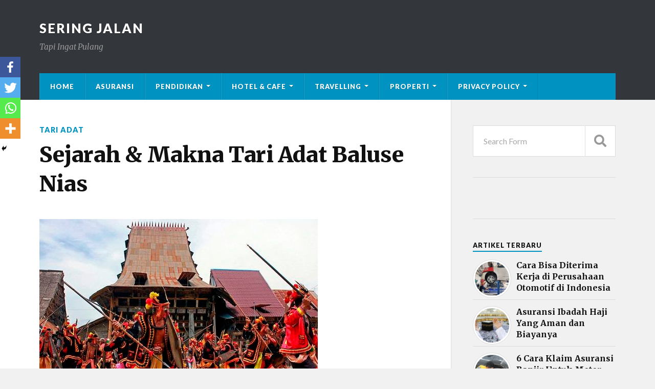

--- FILE ---
content_type: text/html; charset=UTF-8
request_url: https://seringjalan.com/makna-sejarah-tari-adat-baluse/
body_size: 19189
content:
<!DOCTYPE html>

<html class="no-js" lang="en-GB" prefix="og: http://ogp.me/ns#">

	<head profile="http://gmpg.org/xfn/11"><style>img.lazy{min-height:1px}</style><link rel="preload" href="https://seringjalan.com/wp-content/plugins/w3-total-cache/pub/js/lazyload.min.js" as="script">
		
		<meta http-equiv="Content-Type" content="text/html; charset=UTF-8" />
		<meta name="viewport" content="width=device-width, initial-scale=1.0" >
	<script async src="https://pagead2.googlesyndication.com/pagead/js/adsbygoogle.js?client=ca-pub-4646788197795970"
     crossorigin="anonymous"></script>	
     
     <meta name="google-adsense-account" content="ca-pub-4646788197795970">
     
		<!-- Global site tag (gtag.js) - Google Analytics -->
<script async src="https://www.googletagmanager.com/gtag/js?id=UA-144039163-1"></script>
<script>
  window.dataLayer = window.dataLayer || [];
  function gtag(){dataLayer.push(arguments);}
  gtag('js', new Date());

  gtag('config', 'UA-144039163-1');
</script>
<!-- Google tag (gtag.js) -->
<script async src="https://www.googletagmanager.com/gtag/js?id=G-3LSKGQT7TT"></script>
<script>
  window.dataLayer = window.dataLayer || [];
  function gtag(){dataLayer.push(arguments);}
  gtag('js', new Date());

  gtag('config', 'G-3LSKGQT7TT');
</script>
				<style type="text/css">
					.heateor_sss_button_instagram span.heateor_sss_svg,a.heateor_sss_instagram span.heateor_sss_svg{background:radial-gradient(circle at 30% 107%,#fdf497 0,#fdf497 5%,#fd5949 45%,#d6249f 60%,#285aeb 90%)}
											.heateor_sss_horizontal_sharing .heateor_sss_svg,.heateor_sss_standard_follow_icons_container .heateor_sss_svg{
							color: #fff;
						border-width: 0px;
			border-style: solid;
			border-color: transparent;
		}
					.heateor_sss_horizontal_sharing .heateorSssTCBackground{
				color:#666;
			}
					.heateor_sss_horizontal_sharing span.heateor_sss_svg:hover,.heateor_sss_standard_follow_icons_container span.heateor_sss_svg:hover{
						border-color: transparent;
		}
		.heateor_sss_vertical_sharing span.heateor_sss_svg,.heateor_sss_floating_follow_icons_container span.heateor_sss_svg{
							color: #fff;
						border-width: 0px;
			border-style: solid;
			border-color: transparent;
		}
				.heateor_sss_vertical_sharing .heateorSssTCBackground{
			color:#666;
		}
						.heateor_sss_vertical_sharing span.heateor_sss_svg:hover,.heateor_sss_floating_follow_icons_container span.heateor_sss_svg:hover{
						border-color: transparent;
		}
		@media screen and (max-width:783px) {.heateor_sss_vertical_sharing{display:none!important}}div.heateor_sss_mobile_footer{display:none;}@media screen and (max-width:783px){div.heateor_sss_bottom_sharing .heateorSssTCBackground{background-color:white}div.heateor_sss_bottom_sharing{width:100%!important;left:0!important;}div.heateor_sss_bottom_sharing a{width:25% !important;}div.heateor_sss_bottom_sharing .heateor_sss_svg{width: 100% !important;}div.heateor_sss_bottom_sharing div.heateorSssTotalShareCount{font-size:1em!important;line-height:28px!important}div.heateor_sss_bottom_sharing div.heateorSssTotalShareText{font-size:.7em!important;line-height:0px!important}div.heateor_sss_mobile_footer{display:block;height:40px;}.heateor_sss_bottom_sharing{padding:0!important;display:block!important;width:auto!important;bottom:-2px!important;top: auto!important;}.heateor_sss_bottom_sharing .heateor_sss_square_count{line-height:inherit;}.heateor_sss_bottom_sharing .heateorSssSharingArrow{display:none;}.heateor_sss_bottom_sharing .heateorSssTCBackground{margin-right:1.1em!important}}		</style>
		<script>document.documentElement.className = document.documentElement.className.replace("no-js","js");</script>

<!-- Search Engine Optimisation by Rank Math - https://s.rankmath.com/home -->
<title>Sejarah &amp; Makna Tari Adat Baluse Nias - Sering Jalan</title>
<meta name="description" content="Makna Sejarah Tari Adat Baluse. Tari Perang yang berasal dari Nias Selatan Sumatera Utara mulai dari asal usul hingga alat dan kostum yang digunakan"/>
<meta name="robots" content="follow, index, max-snippet:-1, max-video-preview:-1, max-image-preview:large"/>
<link rel="canonical" href="https://seringjalan.com/makna-sejarah-tari-adat-baluse/" />
<meta property="og:locale" content="en_GB">
<meta property="og:type" content="article">
<meta property="og:title" content="Sejarah &amp; Makna Tari Adat Baluse Nias - Sering Jalan">
<meta property="og:description" content="Makna Sejarah Tari Adat Baluse. Tari Perang yang berasal dari Nias Selatan Sumatera Utara mulai dari asal usul hingga alat dan kostum yang digunakan">
<meta property="og:url" content="https://seringjalan.com/makna-sejarah-tari-adat-baluse/">
<meta property="og:site_name" content="Sering Jalan">
<meta property="article:tag" content="Alat Tari Adat Baluse">
<meta property="article:tag" content="Gerakan Tari Adat Baluse">
<meta property="article:tag" content="Kostum Tari Adat Baluse">
<meta property="article:tag" content="Makna Sejarah Tari Adat Baluse">
<meta property="article:tag" content="Nias Selatan">
<meta property="article:tag" content="sumatera utara">
<meta property="article:tag" content="Tari Adat Tradisional Sumatera Utara">
<meta property="article:tag" content="Tari Baluse">
<meta property="article:tag" content="Tari Fataele">
<meta property="article:section" content="Tari Adat">
<meta property="article:published_time" content="2025-01-03T17:41:32+00:00">
<meta property="article:modified_time" content="2025-01-16T10:26:13+00:00">
<meta property="og:updated_time" content="2025-01-16T10:26:13+00:00">
<meta property="og:image" content="https://seringjalan.com/wp-content/uploads/2020/05/relis-2.jpg">
<meta property="og:image:secure_url" content="https://seringjalan.com/wp-content/uploads/2020/05/relis-2.jpg">
<meta property="og:image:width" content="544">
<meta property="og:image:height" content="336">
<meta property="og:image:alt" content="Tari Adat Baluse">
<meta property="og:image:type" content="image/jpeg">
<meta name="twitter:card" content="summary_large_image">
<meta name="twitter:title" content="Sejarah &amp; Makna Tari Adat Baluse Nias - Sering Jalan">
<meta name="twitter:description" content="Makna Sejarah Tari Adat Baluse. Tari Perang yang berasal dari Nias Selatan Sumatera Utara mulai dari asal usul hingga alat dan kostum yang digunakan">
<meta name="twitter:image" content="https://seringjalan.com/wp-content/uploads/2020/05/relis-2.jpg">
<script type="application/ld+json">{"@context":"https:\/\/schema.org","@graph":[{"@type":"BlogPosting","headline":"Sejarah &amp; Makna Tari Adat Baluse Nias - Sering Jalan","description":"Makna Sejarah Tari Adat Baluse. Tari Perang yang berasal dari Nias Selatan Sumatera Utara mulai dari asal usul hingga alat dan kostum yang digunakan","datePublished":"2025-01-03T17:41:32+00:00","dateModified":"2025-01-16T10:26:13+00:00","publisher":{"@type":"Organization","name":"seringjalan","logo":{"@type":"ImageObject","url":false}},"mainEntityOfPage":{"@type":"WebPage","@id":"https:\/\/seringjalan.com\/makna-sejarah-tari-adat-baluse\/"},"author":{"@type":"Person","name":"putririzki"},"image":{"@type":"ImageObject","url":"https:\/\/seringjalan.com\/wp-content\/uploads\/2020\/05\/relis-2.jpg","width":544,"height":336}}]}</script>
<!-- /Rank Math WordPress SEO plugin -->

<link rel='dns-prefetch' href='//s.w.org' />
<link rel="alternate" type="application/rss+xml" title="Sering Jalan &raquo; Feed" href="https://seringjalan.com/feed/" />
<link rel="alternate" type="application/rss+xml" title="Sering Jalan &raquo; Comments Feed" href="https://seringjalan.com/comments/feed/" />
<link rel="alternate" type="application/rss+xml" title="Sering Jalan &raquo; Sejarah &#038; Makna Tari Adat Baluse Nias Comments Feed" href="https://seringjalan.com/makna-sejarah-tari-adat-baluse/feed/" />
		<script type="text/javascript">
			window._wpemojiSettings = {"baseUrl":"https:\/\/s.w.org\/images\/core\/emoji\/12.0.0-1\/72x72\/","ext":".png","svgUrl":"https:\/\/s.w.org\/images\/core\/emoji\/12.0.0-1\/svg\/","svgExt":".svg","source":{"concatemoji":"https:\/\/seringjalan.com\/wp-includes\/js\/wp-emoji-release.min.js?ver=5.2.21"}};
			!function(e,a,t){var n,r,o,i=a.createElement("canvas"),p=i.getContext&&i.getContext("2d");function s(e,t){var a=String.fromCharCode;p.clearRect(0,0,i.width,i.height),p.fillText(a.apply(this,e),0,0);e=i.toDataURL();return p.clearRect(0,0,i.width,i.height),p.fillText(a.apply(this,t),0,0),e===i.toDataURL()}function c(e){var t=a.createElement("script");t.src=e,t.defer=t.type="text/javascript",a.getElementsByTagName("head")[0].appendChild(t)}for(o=Array("flag","emoji"),t.supports={everything:!0,everythingExceptFlag:!0},r=0;r<o.length;r++)t.supports[o[r]]=function(e){if(!p||!p.fillText)return!1;switch(p.textBaseline="top",p.font="600 32px Arial",e){case"flag":return s([55356,56826,55356,56819],[55356,56826,8203,55356,56819])?!1:!s([55356,57332,56128,56423,56128,56418,56128,56421,56128,56430,56128,56423,56128,56447],[55356,57332,8203,56128,56423,8203,56128,56418,8203,56128,56421,8203,56128,56430,8203,56128,56423,8203,56128,56447]);case"emoji":return!s([55357,56424,55356,57342,8205,55358,56605,8205,55357,56424,55356,57340],[55357,56424,55356,57342,8203,55358,56605,8203,55357,56424,55356,57340])}return!1}(o[r]),t.supports.everything=t.supports.everything&&t.supports[o[r]],"flag"!==o[r]&&(t.supports.everythingExceptFlag=t.supports.everythingExceptFlag&&t.supports[o[r]]);t.supports.everythingExceptFlag=t.supports.everythingExceptFlag&&!t.supports.flag,t.DOMReady=!1,t.readyCallback=function(){t.DOMReady=!0},t.supports.everything||(n=function(){t.readyCallback()},a.addEventListener?(a.addEventListener("DOMContentLoaded",n,!1),e.addEventListener("load",n,!1)):(e.attachEvent("onload",n),a.attachEvent("onreadystatechange",function(){"complete"===a.readyState&&t.readyCallback()})),(n=t.source||{}).concatemoji?c(n.concatemoji):n.wpemoji&&n.twemoji&&(c(n.twemoji),c(n.wpemoji)))}(window,document,window._wpemojiSettings);
		</script>
		<style type="text/css">
img.wp-smiley,
img.emoji {
	display: inline !important;
	border: none !important;
	box-shadow: none !important;
	height: 1em !important;
	width: 1em !important;
	margin: 0 .07em !important;
	vertical-align: -0.1em !important;
	background: none !important;
	padding: 0 !important;
}
</style>
	<link rel='stylesheet' id='wp-block-library-css'  href='https://seringjalan.com/wp-includes/css/dist/block-library/style.min.css?ver=5.2.21' type='text/css' media='all' />
<link rel='stylesheet' id='dashicons-css'  href='https://seringjalan.com/wp-includes/css/dashicons.min.css?ver=5.2.21' type='text/css' media='all' />
<link rel='stylesheet' id='post-views-counter-frontend-css'  href='https://seringjalan.com/wp-content/plugins/post-views-counter/css/frontend.min.css?ver=1.3.13' type='text/css' media='all' />
<link rel='stylesheet' id='wp-pagenavi-css'  href='https://seringjalan.com/wp-content/plugins/wp-pagenavi/pagenavi-css.css?ver=2.70' type='text/css' media='all' />
<link rel='stylesheet' id='wordpress-popular-posts-css-css'  href='https://seringjalan.com/wp-content/plugins/wordpress-popular-posts/assets/css/wpp.css?ver=5.4.2' type='text/css' media='all' />
<link rel='stylesheet' id='heateor_sss_frontend_css-css'  href='https://seringjalan.com/wp-content/plugins/sassy-social-share/public/css/sassy-social-share-public.css?ver=3.3.43' type='text/css' media='all' />
<link rel='stylesheet' id='rowling_google_fonts-css'  href='//fonts.googleapis.com/css?family=Lato%3A400%2C700%2C900%2C400italic%2C700italic%7CMerriweather%3A700%2C900%2C400italic&#038;ver=5.2.21' type='text/css' media='all' />
<link rel='stylesheet' id='rowling_fontawesome-css'  href='https://seringjalan.com/wp-content/themes/rowling/assets/css/font-awesome.min.css?ver=5.13.0' type='text/css' media='all' />
<link rel='stylesheet' id='rowling_style-css'  href='https://seringjalan.com/wp-content/themes/rowling/style.css?ver=2.0.2' type='text/css' media='all' />
<script type='application/json' id="wpp-json">
{"sampling_active":0,"sampling_rate":100,"ajax_url":"https:\/\/seringjalan.com\/wp-json\/wordpress-popular-posts\/v1\/popular-posts","api_url":"https:\/\/seringjalan.com\/wp-json\/wordpress-popular-posts","ID":11916,"token":"635a303399","lang":0,"debug":0}
</script>
<script type='text/javascript' src='https://seringjalan.com/wp-content/plugins/wordpress-popular-posts/assets/js/wpp.min.js?ver=5.4.2'></script>
<script type='text/javascript' src='https://seringjalan.com/wp-includes/js/jquery/jquery.js?ver=1.12.4-wp'></script>
<script type='text/javascript' src='https://seringjalan.com/wp-includes/js/jquery/jquery-migrate.min.js?ver=1.4.1'></script>
<script type='text/javascript' src='https://seringjalan.com/wp-content/themes/rowling/assets/js/flexslider.js?ver=1'></script>
<script type='text/javascript' src='https://seringjalan.com/wp-content/themes/rowling/assets/js/doubletaptogo.js?ver=1'></script>
<link rel='https://api.w.org/' href='https://seringjalan.com/wp-json/' />
<link rel="EditURI" type="application/rsd+xml" title="RSD" href="https://seringjalan.com/xmlrpc.php?rsd" />
<link rel="wlwmanifest" type="application/wlwmanifest+xml" href="https://seringjalan.com/wp-includes/wlwmanifest.xml" /> 
<meta name="generator" content="WordPress 5.2.21" />
<link rel='shortlink' href='https://seringjalan.com/?p=11916' />
<link rel="alternate" type="application/json+oembed" href="https://seringjalan.com/wp-json/oembed/1.0/embed?url=https%3A%2F%2Fseringjalan.com%2Fmakna-sejarah-tari-adat-baluse%2F" />
<link rel="alternate" type="text/xml+oembed" href="https://seringjalan.com/wp-json/oembed/1.0/embed?url=https%3A%2F%2Fseringjalan.com%2Fmakna-sejarah-tari-adat-baluse%2F&#038;format=xml" />
        <style>
            @-webkit-keyframes bgslide {
                from {
                    background-position-x: 0;
                }
                to {
                    background-position-x: -200%;
                }
            }

            @keyframes bgslide {
                    from {
                        background-position-x: 0;
                    }
                    to {
                        background-position-x: -200%;
                    }
            }

            .wpp-widget-placeholder {
                margin: 0 auto;
                width: 60px;
                height: 3px;
                background: #dd3737;
                background: -webkit-gradient(linear, left top, right top, from(#dd3737), color-stop(10%, #571313), to(#dd3737));
                background: linear-gradient(90deg, #dd3737 0%, #571313 10%, #dd3737 100%);
                background-size: 200% auto;
                border-radius: 3px;
                -webkit-animation: bgslide 1s infinite linear;
                animation: bgslide 1s infinite linear;
            }
        </style>
        <link rel="icon" href="https://seringjalan.com/wp-content/uploads/2019/06/icons8-ice-cream-24-2.png" sizes="32x32" />
<link rel="icon" href="https://seringjalan.com/wp-content/uploads/2019/06/icons8-ice-cream-24-2.png" sizes="192x192" />
<link rel="apple-touch-icon-precomposed" href="https://seringjalan.com/wp-content/uploads/2019/06/icons8-ice-cream-24-2.png" />
<meta name="msapplication-TileImage" content="https://seringjalan.com/wp-content/uploads/2019/06/icons8-ice-cream-24-2.png" />
		<style type="text/css" id="wp-custom-css">
			.iklan{
	    width: auto;
    margin-bottom: 20px;
	display:none;
}
div.popup{
	display:none;
}
.iklanatas{
	max-width:1200px;
	margin:0px auto;
}
.rowling-widget-list .inner {
    padding-left: 85px;
}
.rowling-widget-list .post-icon {
    display: block;
    width: 75px;
    height: 75px
			
}
.wpp-thumbnail {
    display: inline;
    float: left;
    margin: 0 11px 0 0;
    border: none;
}
.post-meta {
    display: none;
}
.rowling-widget-list .meta{
    display: none;
}
.single-post .post-categories {
   display:block!important;
    
}
.post-categories{
	display:none;
}
.hederataslagi{
	margin-bottom: 20px;
}
.single-post .post-image {
   margin-bottom: 10px;
}
.post-views {
	margin-bottom: 10px;
}
.popup{display:none;}
@media all and (max-width: 720px)
{
	.iklan{
		display:block;
	}
#custom_html-3{
		display:none;
	}
div.popup{
	display:block;
		position:fixed;
		top:170;
	height: auto;
		bottom:0;
		left:0;
		right:0;
		width:100%;
		height:100%;
		background: rgba(0,0,0,.8);
	  z-index: 999;
	
}
	
	div#box{
		margin:0px auto;
		margin-top:200px;
		background:#fff;
		width:80%;
		position: relative; 
		height:100px;
		-webkit-box-shadow:0 0 15px #000;
		-moz-box-shadow:0 0 15px #000;
		box-shadow:0 0 15px #000;
	}
	.cls{
	
}
	a.close {
    text-decoration: none;
    color: #fff;
    margin: 10px 15px 0 0;
    float: left;
    font-family: tahoma;
    font-size: 13px;
    top: -40px;
    position: absolute;
    z-index: 9999;
}
body{
		width:100%;
		height:100%;
		margin:0;
		padding:0;
	}
}




		</style>
				

	</head>
	
	   <script type="text/javascript">
        	jQuery(document).ready(function($){
        		$('a.close').click(function(eve){			
        			eve.preventDefault();
        			$(this).parents('div.popup').fadeOut('fast');
        		});
        	});
        </script>

	<body class="post-template-default single single-post postid-11916 single-format-standard has-featured-image">

<!-- bagian popup -->

<script>var id = "80d15a740c6a9206400c5b160cd9e39beeb80334";</script>
<script type="text/javascript" src="https://api.sosiago.id/js/tracking.js"></script>

	<div class="popup">
		<div id="box">
			<a class="close" href="#">close</a>
			<a class="close cls" href="#" style="margin-left: 34px;">click 2x</a>
			<img class="alignnone size-full wp-image-5265 lazy" src="data:image/svg+xml,%3Csvg%20xmlns='http://www.w3.org/2000/svg'%20viewBox='0%200%20800%20439'%3E%3C/svg%3E" data-src="https://seringjalan.com/wp-content/uploads/2021/03/welcome.jpg" alt="" width="800" height="439" />
		</div>		
	</div>
	<!-- akhir dari popup -->	
	
		
		<a class="skip-link button" href="#site-content">Skip to the content</a>
		
				
		<div class="search-container">
			
			<div class="section-inner">
			
				
<form method="get" class="search-form" id="search-form-696c94ad34462" action="https://seringjalan.com/">
	<input type="search" class="search-field" placeholder="Search Form" name="s" id="search-form-696c94ad3449a" /> 
	<button type="submit" class="search-button"><div class="fa fw fa-search"></div><span class="screen-reader-text">Search</span></button>
</form>			
			</div><!-- .section-inner -->
			
		</div><!-- .search-container -->
		
		<header class="header-wrapper">
		
			<div class="header">
					
				<div class="section-inner">
				
					
						<div class="blog-title">
							<a href="https://seringjalan.com" rel="home">Sering Jalan</a>
						</div>
					
													<div class="blog-description"><p>Tapi Ingat Pulang</p>
</div>
											
										
					<div class="nav-toggle">
						
						<div class="bars">
							<div class="bar"></div>
							<div class="bar"></div>
							<div class="bar"></div>
						</div>
						
					</div><!-- .nav-toggle -->
				
				</div><!-- .section-inner -->
				
			</div><!-- .header -->
			
			<div class="navigation">
				
				<div class="section-inner group">
					
					<ul class="primary-menu reset-list-style dropdown-menu">
						
						<li id="menu-item-795" class="menu-item menu-item-type-custom menu-item-object-custom menu-item-home menu-item-795"><a href="https://seringjalan.com/">Home</a></li>
<li id="menu-item-19527" class="menu-item menu-item-type-taxonomy menu-item-object-category menu-item-19527"><a href="https://seringjalan.com/category/asuransi/">Asuransi</a></li>
<li id="menu-item-19626" class="menu-item menu-item-type-custom menu-item-object-custom menu-item-has-children menu-item-19626"><a href="#">Pendidikan</a>
<ul class="sub-menu">
	<li id="menu-item-19623" class="menu-item menu-item-type-taxonomy menu-item-object-category menu-item-19623"><a href="https://seringjalan.com/category/alat-musik/">Alat Musik</a></li>
	<li id="menu-item-19618" class="menu-item menu-item-type-taxonomy menu-item-object-category menu-item-19618"><a href="https://seringjalan.com/category/budaya/">Budaya</a></li>
	<li id="menu-item-19631" class="menu-item menu-item-type-taxonomy menu-item-object-category menu-item-19631"><a href="https://seringjalan.com/category/cerita-rakyat/">Cerita Rakyat</a></li>
	<li id="menu-item-19633" class="menu-item menu-item-type-taxonomy menu-item-object-category menu-item-19633"><a href="https://seringjalan.com/category/rumah-adat/">Rumah Adat</a></li>
	<li id="menu-item-19621" class="menu-item menu-item-type-taxonomy menu-item-object-category menu-item-19621"><a href="https://seringjalan.com/category/kuliner/">Kuliner</a></li>
	<li id="menu-item-19634" class="menu-item menu-item-type-taxonomy menu-item-object-category menu-item-19634"><a href="https://seringjalan.com/category/suku/">Suku</a></li>
	<li id="menu-item-19624" class="menu-item menu-item-type-taxonomy menu-item-object-category current-post-ancestor current-menu-parent current-post-parent menu-item-19624"><a href="https://seringjalan.com/category/tari-adat/">Tari Adat</a></li>
	<li id="menu-item-19625" class="menu-item menu-item-type-taxonomy menu-item-object-category menu-item-19625"><a href="https://seringjalan.com/category/upacara-adat/">Upacara Adat</a></li>
	<li id="menu-item-19632" class="menu-item menu-item-type-taxonomy menu-item-object-category menu-item-19632"><a href="https://seringjalan.com/category/pakian-adat/">Pakian Adat</a></li>
</ul>
</li>
<li id="menu-item-19637" class="menu-item menu-item-type-custom menu-item-object-custom menu-item-has-children menu-item-19637"><a href="#">Hotel &#038; Cafe</a>
<ul class="sub-menu">
	<li id="menu-item-19616" class="menu-item menu-item-type-taxonomy menu-item-object-category menu-item-19616"><a href="https://seringjalan.com/category/hotel/">Hotel</a></li>
	<li id="menu-item-19635" class="menu-item menu-item-type-taxonomy menu-item-object-category menu-item-19635"><a href="https://seringjalan.com/category/cafe/">Cafe</a></li>
</ul>
</li>
<li id="menu-item-19619" class="menu-item menu-item-type-custom menu-item-object-custom menu-item-has-children menu-item-19619"><a href="#">Travelling</a>
<ul class="sub-menu">
	<li id="menu-item-19638" class="menu-item menu-item-type-taxonomy menu-item-object-category menu-item-19638"><a href="https://seringjalan.com/category/air-terjun/">Air Terjun</a></li>
	<li id="menu-item-19620" class="menu-item menu-item-type-taxonomy menu-item-object-category menu-item-19620"><a href="https://seringjalan.com/category/alam/">Alam</a></li>
	<li id="menu-item-19622" class="menu-item menu-item-type-taxonomy menu-item-object-category menu-item-19622"><a href="https://seringjalan.com/category/bukit/">Bukit</a></li>
	<li id="menu-item-794" class="menu-item menu-item-type-taxonomy menu-item-object-category menu-item-794"><a href="https://seringjalan.com/category/city-tour/">City Tour</a></li>
	<li id="menu-item-792" class="menu-item menu-item-type-taxonomy menu-item-object-category menu-item-792"><a href="https://seringjalan.com/category/desa-wisata/">Desa Wisata</a></li>
	<li id="menu-item-19627" class="menu-item menu-item-type-taxonomy menu-item-object-category menu-item-19627"><a href="https://seringjalan.com/category/gunung/">Gunung</a></li>
	<li id="menu-item-19636" class="menu-item menu-item-type-taxonomy menu-item-object-category menu-item-19636"><a href="https://seringjalan.com/category/masjid/">Masjid</a></li>
	<li id="menu-item-19628" class="menu-item menu-item-type-taxonomy menu-item-object-category menu-item-19628"><a href="https://seringjalan.com/category/museum/">Museum</a></li>
	<li id="menu-item-19629" class="menu-item menu-item-type-taxonomy menu-item-object-category menu-item-19629"><a href="https://seringjalan.com/category/pantai/">Pantai</a></li>
	<li id="menu-item-19630" class="menu-item menu-item-type-taxonomy menu-item-object-category menu-item-19630"><a href="https://seringjalan.com/category/taman/">Taman</a></li>
</ul>
</li>
<li id="menu-item-21505" class="menu-item menu-item-type-custom menu-item-object-custom menu-item-has-children menu-item-21505"><a href="#">Properti</a>
<ul class="sub-menu">
	<li id="menu-item-21503" class="menu-item menu-item-type-taxonomy menu-item-object-category menu-item-21503"><a href="https://seringjalan.com/category/apartemen/">Apartemen</a></li>
	<li id="menu-item-21504" class="menu-item menu-item-type-taxonomy menu-item-object-category menu-item-21504"><a href="https://seringjalan.com/category/perumahan/">Perumahan</a></li>
	<li id="menu-item-22426" class="menu-item menu-item-type-taxonomy menu-item-object-category menu-item-22426"><a href="https://seringjalan.com/category/perkantoran/">Perkantoran</a></li>
</ul>
</li>
<li id="menu-item-21637" class="menu-item menu-item-type-post_type menu-item-object-page menu-item-privacy-policy menu-item-has-children menu-item-21637"><a href="https://seringjalan.com/privacy-policy/">Privacy Policy</a>
<ul class="sub-menu">
	<li id="menu-item-21856" class="menu-item menu-item-type-post_type menu-item-object-page menu-item-21856"><a href="https://seringjalan.com/disclaimer/">Disclaimer</a></li>
	<li id="menu-item-21857" class="menu-item menu-item-type-post_type menu-item-object-page menu-item-21857"><a href="https://seringjalan.com/terms-and-conditions/">Terms and Conditions</a></li>
	<li id="menu-item-21854" class="menu-item menu-item-type-post_type menu-item-object-page menu-item-21854"><a href="https://seringjalan.com/about/">About</a></li>
	<li id="menu-item-21855" class="menu-item menu-item-type-post_type menu-item-object-page menu-item-21855"><a href="https://seringjalan.com/contact/">Contact</a></li>
</ul>
</li>
															
					</ul>
					
				</div><!-- .section-inner -->
				
			</div><!-- .navigation -->
				
			<ul class="mobile-menu reset-list-style">
				
				<li class="menu-item menu-item-type-custom menu-item-object-custom menu-item-home menu-item-795"><a href="https://seringjalan.com/">Home</a></li>
<li class="menu-item menu-item-type-taxonomy menu-item-object-category menu-item-19527"><a href="https://seringjalan.com/category/asuransi/">Asuransi</a></li>
<li class="menu-item menu-item-type-custom menu-item-object-custom menu-item-has-children menu-item-19626"><a href="#">Pendidikan</a>
<ul class="sub-menu">
	<li class="menu-item menu-item-type-taxonomy menu-item-object-category menu-item-19623"><a href="https://seringjalan.com/category/alat-musik/">Alat Musik</a></li>
	<li class="menu-item menu-item-type-taxonomy menu-item-object-category menu-item-19618"><a href="https://seringjalan.com/category/budaya/">Budaya</a></li>
	<li class="menu-item menu-item-type-taxonomy menu-item-object-category menu-item-19631"><a href="https://seringjalan.com/category/cerita-rakyat/">Cerita Rakyat</a></li>
	<li class="menu-item menu-item-type-taxonomy menu-item-object-category menu-item-19633"><a href="https://seringjalan.com/category/rumah-adat/">Rumah Adat</a></li>
	<li class="menu-item menu-item-type-taxonomy menu-item-object-category menu-item-19621"><a href="https://seringjalan.com/category/kuliner/">Kuliner</a></li>
	<li class="menu-item menu-item-type-taxonomy menu-item-object-category menu-item-19634"><a href="https://seringjalan.com/category/suku/">Suku</a></li>
	<li class="menu-item menu-item-type-taxonomy menu-item-object-category current-post-ancestor current-menu-parent current-post-parent menu-item-19624"><a href="https://seringjalan.com/category/tari-adat/">Tari Adat</a></li>
	<li class="menu-item menu-item-type-taxonomy menu-item-object-category menu-item-19625"><a href="https://seringjalan.com/category/upacara-adat/">Upacara Adat</a></li>
	<li class="menu-item menu-item-type-taxonomy menu-item-object-category menu-item-19632"><a href="https://seringjalan.com/category/pakian-adat/">Pakian Adat</a></li>
</ul>
</li>
<li class="menu-item menu-item-type-custom menu-item-object-custom menu-item-has-children menu-item-19637"><a href="#">Hotel &#038; Cafe</a>
<ul class="sub-menu">
	<li class="menu-item menu-item-type-taxonomy menu-item-object-category menu-item-19616"><a href="https://seringjalan.com/category/hotel/">Hotel</a></li>
	<li class="menu-item menu-item-type-taxonomy menu-item-object-category menu-item-19635"><a href="https://seringjalan.com/category/cafe/">Cafe</a></li>
</ul>
</li>
<li class="menu-item menu-item-type-custom menu-item-object-custom menu-item-has-children menu-item-19619"><a href="#">Travelling</a>
<ul class="sub-menu">
	<li class="menu-item menu-item-type-taxonomy menu-item-object-category menu-item-19638"><a href="https://seringjalan.com/category/air-terjun/">Air Terjun</a></li>
	<li class="menu-item menu-item-type-taxonomy menu-item-object-category menu-item-19620"><a href="https://seringjalan.com/category/alam/">Alam</a></li>
	<li class="menu-item menu-item-type-taxonomy menu-item-object-category menu-item-19622"><a href="https://seringjalan.com/category/bukit/">Bukit</a></li>
	<li class="menu-item menu-item-type-taxonomy menu-item-object-category menu-item-794"><a href="https://seringjalan.com/category/city-tour/">City Tour</a></li>
	<li class="menu-item menu-item-type-taxonomy menu-item-object-category menu-item-792"><a href="https://seringjalan.com/category/desa-wisata/">Desa Wisata</a></li>
	<li class="menu-item menu-item-type-taxonomy menu-item-object-category menu-item-19627"><a href="https://seringjalan.com/category/gunung/">Gunung</a></li>
	<li class="menu-item menu-item-type-taxonomy menu-item-object-category menu-item-19636"><a href="https://seringjalan.com/category/masjid/">Masjid</a></li>
	<li class="menu-item menu-item-type-taxonomy menu-item-object-category menu-item-19628"><a href="https://seringjalan.com/category/museum/">Museum</a></li>
	<li class="menu-item menu-item-type-taxonomy menu-item-object-category menu-item-19629"><a href="https://seringjalan.com/category/pantai/">Pantai</a></li>
	<li class="menu-item menu-item-type-taxonomy menu-item-object-category menu-item-19630"><a href="https://seringjalan.com/category/taman/">Taman</a></li>
</ul>
</li>
<li class="menu-item menu-item-type-custom menu-item-object-custom menu-item-has-children menu-item-21505"><a href="#">Properti</a>
<ul class="sub-menu">
	<li class="menu-item menu-item-type-taxonomy menu-item-object-category menu-item-21503"><a href="https://seringjalan.com/category/apartemen/">Apartemen</a></li>
	<li class="menu-item menu-item-type-taxonomy menu-item-object-category menu-item-21504"><a href="https://seringjalan.com/category/perumahan/">Perumahan</a></li>
	<li class="menu-item menu-item-type-taxonomy menu-item-object-category menu-item-22426"><a href="https://seringjalan.com/category/perkantoran/">Perkantoran</a></li>
</ul>
</li>
<li class="menu-item menu-item-type-post_type menu-item-object-page menu-item-privacy-policy menu-item-has-children menu-item-21637"><a href="https://seringjalan.com/privacy-policy/">Privacy Policy</a>
<ul class="sub-menu">
	<li class="menu-item menu-item-type-post_type menu-item-object-page menu-item-21856"><a href="https://seringjalan.com/disclaimer/">Disclaimer</a></li>
	<li class="menu-item menu-item-type-post_type menu-item-object-page menu-item-21857"><a href="https://seringjalan.com/terms-and-conditions/">Terms and Conditions</a></li>
	<li class="menu-item menu-item-type-post_type menu-item-object-page menu-item-21854"><a href="https://seringjalan.com/about/">About</a></li>
	<li class="menu-item menu-item-type-post_type menu-item-object-page menu-item-21855"><a href="https://seringjalan.com/contact/">Contact</a></li>
</ul>
</li>
				
			</ul><!-- .mobile-menu -->
				
		</header><!-- .header-wrapper -->
<div class="iklan">
<script async src="https://pagead2.googlesyndication.com/pagead/js/adsbygoogle.js?client=ca-pub-4646788197795970"
     crossorigin="anonymous"></script>
<!-- header bagian sering jalan -->
<ins class="adsbygoogle"
     style="display:block"
     data-ad-client="ca-pub-4646788197795970"
     data-ad-slot="9803879963"
     data-ad-format="auto"
     data-full-width-responsive="true"></ins>
<script>
     (adsbygoogle = window.adsbygoogle || []).push({});
</script>
</div>
		<main id="site-content">
<div class="wrapper section-inner group">
	
	<div class="content">
												        
				
				<article id="post-11916" class="single single-post group post-11916 post type-post status-publish format-standard has-post-thumbnail hentry category-tari-adat tag-alat-tari-adat-baluse tag-gerakan-tari-adat-baluse tag-kostum-tari-adat-baluse tag-makna-sejarah-tari-adat-baluse tag-nias-selatan tag-sumatera-utara tag-tari-adat-tradisional-sumatera-utara tag-tari-baluse tag-tari-fataele">
					
					<div class="post-header">
											
													<p class="post-categories"><a href="https://seringjalan.com/category/tari-adat/" rel="category tag">Tari Adat</a></p>
							<h1 class="post-title">Sejarah &#038; Makna Tari Adat Baluse Nias</h1>						
							<div class="post-meta">

								<span class="resp">Posted</span> <span class="post-meta-author">by <a href="https://seringjalan.com/author/putririzki/">putririzki</a></span> <span class="post-meta-date">on <a href="https://seringjalan.com/makna-sejarah-tari-adat-baluse/">3rd January 2025</a></span> 
																	<span class="post-comments">
										<a href="https://seringjalan.com/makna-sejarah-tari-adat-baluse/#respond"><span class="fa fw fa-comment"></span>0<span class="resp"> Comments</span></a>									</span>
								
							</div><!-- .post-meta -->

												
					</div><!-- .post-header -->
					
								
						<figure class="post-image">
								
							<img width="544" height="336" src="data:image/svg+xml,%3Csvg%20xmlns='http://www.w3.org/2000/svg'%20viewBox='0%200%20544%20336'%3E%3C/svg%3E" data-src="https://seringjalan.com/wp-content/uploads/2020/05/relis-2.jpg" class="attachment-post-image size-post-image wp-post-image lazy" alt="Tari Adat Baluse" data-srcset="https://seringjalan.com/wp-content/uploads/2020/05/relis-2.jpg 544w, https://seringjalan.com/wp-content/uploads/2020/05/relis-2-300x185.jpg 300w" data-sizes="(max-width: 544px) 100vw, 544px" />								<div class="post-image-caption"><span class="fa fw fa-camera"></span><p>Gerakan Tari Adat Baluse - Foto: catatanrelis.blogspot.com</p>
</div>
														
						</figure><!-- .post-image -->
							
								
		<div class="related-posts">
			
			<p class="related-posts-title">Read Next &rarr;</p>
			
			<div class="row">
							
								
						<a class="related-post" href="https://seringjalan.com/tari-gambyong/">
							
															
								<img width="400" height="200" src="data:image/svg+xml,%3Csvg%20xmlns='http://www.w3.org/2000/svg'%20viewBox='0%200%20400%20200'%3E%3C/svg%3E" data-src="https://seringjalan.com/wp-content/uploads/2020/04/Tari-Gambyong-400x200.jpg" class="attachment-post-image-thumb size-post-image-thumb wp-post-image lazy" alt="Tari Gambyong" />								
														
							<p class="category">
								Tari Adat							</p>
					
							<h3 class="title">Sejarah Tari Gambyong, Tarian Elok Khas Jawa Tengah</h3>
								
						</a>
					
										
						<a class="related-post" href="https://seringjalan.com/tari-bamba-manurung/">
							
															
								<img width="400" height="200" src="data:image/svg+xml,%3Csvg%20xmlns='http://www.w3.org/2000/svg'%20viewBox='0%200%20400%20200'%3E%3C/svg%3E" data-src="https://seringjalan.com/wp-content/uploads/2020/05/tarian-sulawesi-barat-3-400x200.jpg" class="attachment-post-image-thumb size-post-image-thumb wp-post-image lazy" alt="Tari Bamba Manurung" />								
														
							<p class="category">
								Tari Adat							</p>
					
							<h3 class="title">Asal Usul dan Sejarah Tari Bamba Manurung</h3>
								
						</a>
					
										
						<a class="related-post" href="https://seringjalan.com/6-tari-adat-tradisional-kalimantan-selatan/">
							
															
								<img width="400" height="200" src="data:image/svg+xml,%3Csvg%20xmlns='http://www.w3.org/2000/svg'%20viewBox='0%200%20400%20200'%3E%3C/svg%3E" data-src="https://seringjalan.com/wp-content/uploads/2020/05/Tari-Baksa-Kembang-400x200.jpg" class="attachment-post-image-thumb size-post-image-thumb wp-post-image lazy" alt="Tari Adat Tradisional Kalimantan Selatan" />								
														
							<p class="category">
								Tari Adat							</p>
					
							<h3 class="title">7 Tari Adat Tradisional Kalimantan Selatan</h3>
								
						</a>
					
									
			</div><!-- .row -->

		</div><!-- .related-posts -->
		
									
					<div class="post-inner">
		
						<div class="post-content entry-content">
						<div class="hederataslagi">

                        </div>
							<div class="post-views content-post post-11916 entry-meta">
				<span class="post-views-icon dashicons dashicons-chart-bar"></span> <span class="post-views-label">Jumlah Pengunjung : </span> <span class="post-views-count">9,410</span>
			</div><p>Tari Adat Baluse merupakan salah satu tarian tradisional yang berasal dari wilayah provinsi Sumatera Utara, atau lebih tepatnya berasal dari kepulauan Nias atau dari kabupaten Nias Selatan. Nah Tari Adat Baluse ini juga biasa disebut sebagai Tari Fataele.</p>
<p>Wilayah Pulau Nias ini merupakan pulau terbesar yang ada di antara gugusan pulau di pantai barat Sumatra dimana pulau besar ini dihuni oleh mayoritas suku Nias. Pulau dengan luas wilayah 5.625 km² ini juga berpenduduk 906.008 jiwa pada pertengahan tahun 2024 dan Pulau Nias terbagi atas lima daerah administrasi, satu kota dan empat kabupaten termasuk kabupaten Nias Selatan.</p>
<div id="attachment_12074" style="width: 611px" class="wp-caption aligncenter"><img aria-describedby="caption-attachment-12074" class="wp-image-12074 lazy" src="data:image/svg+xml,%3Csvg%20xmlns='http://www.w3.org/2000/svg'%20viewBox='0%200%20601%20399'%3E%3C/svg%3E" data-src="https://seringjalan.com/wp-content/uploads/2020/05/hariansib_Yaahowu-Nias-Festival-akan-Menampilkan-600-Penari-Perang.jpg" alt="Tari Adat" width="601" height="399" data-srcset="https://seringjalan.com/wp-content/uploads/2020/05/hariansib_Yaahowu-Nias-Festival-akan-Menampilkan-600-Penari-Perang.jpg 753w, https://seringjalan.com/wp-content/uploads/2020/05/hariansib_Yaahowu-Nias-Festival-akan-Menampilkan-600-Penari-Perang-300x199.jpg 300w" data-sizes="(max-width: 601px) 100vw, 601px" /><p id="caption-attachment-12074" class="wp-caption-text">Makna Sejarah Tari Adat Baluse &#8211; Foto: indonesia.go.id</p></div>
<p>Tari Adat Baluse memang tergolong dalam jenis tari perang yang biasanya dipertunjukkan untuk menyambut tamu penting atau wisatawan asing. Baca juga <a href="https://seringjalan.com/6-tari-adat-tradisional-sumatera-utara/">Tari Adat Tradisional Sumatera Utara</a> yang lainnya.</p>
<p>Tari tradisional ini menjadi sangat menarik karena menyimpan sejarah dalam asal-usul terciptanya dan makna yang tersurat dalam gerakan maupun properti yang digunakan. Kali ini, kita akan membahas makna sejarah tari yang  berasal dari Nias Selatan ini. Mari kita baca ulasan selengkapnya.</p>
<h3><strong>Asal Tari Adat Baluse</strong></h3>
<div id="attachment_12080" style="width: 513px" class="wp-caption aligncenter"><img aria-describedby="caption-attachment-12080" class=" wp-image-12080 lazy" src="data:image/svg+xml,%3Csvg%20xmlns='http://www.w3.org/2000/svg'%20viewBox='0%200%20503%20410'%3E%3C/svg%3E" data-src="https://seringjalan.com/wp-content/uploads/2020/05/reli-4.jpg" alt="Sejarah &amp; Makna Tari Adat Baluse Nias 1" width="503" height="410" data-srcset="https://seringjalan.com/wp-content/uploads/2020/05/reli-4.jpg 454w, https://seringjalan.com/wp-content/uploads/2020/05/reli-4-300x244.jpg 300w" data-sizes="(max-width: 503px) 100vw, 503px"><p id="caption-attachment-12080" class="wp-caption-text">Asal Tari Adat Baluse &#8211; Foto: catatanrelis.blogspot.com</p></div>
<p>Baluse dalam Bahasa Nias mempunyai arti &#8216;perisai&#8217;. Terciptanya tarian ini, menurut sejarah, sebagai simbol dari gagalnya prajurit-prajurit di medan perang dan perwujudan tradisi serta kebiasaan masyarakat Nias pada jaman dahulu. Pada masa itu, setiap desa memiliki seorang pemimpin yang disebut dengan raja.</p>
<p>Perebutan kekuasaan atau sengketa sudah menjadi tradisi dan kebiasaannya. Sehingga, sudah sangat sering apabila terjadi perang antar desa atau kampung. Untuk memenangkan peperangan, seorang raja biasanya mengumpulkan para lelaki untuk menjadi tentara perang. Kemudian mereka dibeli alat-alat perang seperti perisai dan tombak atau parang tajam.</p>
<p>Dari tradisi dan kebiasaan inilah kemudian tercipta suatu tari yang bernama Tari Adat Baluse atau Tari Perang. Melalui tarian ini, diharapkan dapat menumbuhkan rasa semangat dan jiwa kesatria pemuda Nias sekarang ini. Meskipun tidak dalam peperangan, namun semangat dalam menggapai cita-citanya.</p>
<p>Ketika Anda mengunjungi Nias, mungkin Anda juga ingin mencoba datang ke <a href="https://seringjalan.com/6-tempat-wisata-di-gunungsitoli-nias/">Tempat Wisata di Gunungsitoli Nias</a> serta mencicipi <a href="https://seringjalan.com/6-kuliner-dan-makanan-khas-gunung-sitoli-nias/">Kuliner dan Makanan Khas Gunungsitoli Nias</a></p>
<h3><strong>Gerakan Tari Adat Baluse</strong></h3>
<div id="attachment_12076" style="width: 580px" class="wp-caption aligncenter"><img aria-describedby="caption-attachment-12076" class=" wp-image-12076 lazy" src="data:image/svg+xml,%3Csvg%20xmlns='http://www.w3.org/2000/svg'%20viewBox='0%200%20570%20352'%3E%3C/svg%3E" data-src="https://seringjalan.com/wp-content/uploads/2020/05/relis-2.jpg" alt="Sejarah &amp; Makna Tari Adat Baluse Nias 2" width="570" height="352" data-srcset="https://seringjalan.com/wp-content/uploads/2020/05/relis-2.jpg 544w, https://seringjalan.com/wp-content/uploads/2020/05/relis-2-300x185.jpg 300w" data-sizes="(max-width: 570px) 100vw, 570px"><p id="caption-attachment-12076" class="wp-caption-text">Gerakan Tari Adat Baluse &#8211; Foto: catatanrelis.blogspot.com</p></div>
<p>Tari tradisional ini ditarikan oleh sekumpulan laki-laki gagah dan perkasa yang mencerminkan seorang prajurit perang. Tarian ini memiliki gerakan yang menonjolkan sikap kegagahan dan keberanian, menggambarkan seolah-olah sang penari sedang bertarung di medan perang.</p>
<p>Tari Adat Baluse dipimpin oleh seorang komando selayaknya pemimpin dalam perang. Komando tari kemudian akan memberikan tanda atau aba-aba kepada anggota penari lainnya untuk membuat sebuah formasi yang terdiri dari empat baris. Sang komando berada di posisi terdepan berhadapan dengan sang penari.</p>
<p>Gerakannya dimulai dengan gerakan kaki yang maju mundur sembari menghentakkanya ke tanah diiringi dengan meneriakkan kata-kata penyemangat. Hal ini dilakukan untuk membangun semangat seolah-olah sedang dalam perang yang nyata. Seiring dengan gerakan kaki yang menghentak tanah, alunan musik mengiringi sekaligus mengayunkan perisai serta tombak atau parang secara berirama.</p>
<p><strong>Baca juga ya artikel terkait:</strong></p>
<ul>
<li><a href="https://seringjalan.com/museum-deli-serdang/">Museum Deli Serdang di Sumatera Utara</a></li>
<li><a href="https://seringjalan.com/taman-air-percut/">Taman Air Percut Deli Serdang Sumatera Utara</a></li>
<li><a href="https://seringjalan.com/taman-air-percut/">Pantai Cantik Sri Mersing</a></li>
</ul>
<p>Makna dari gerakan tersebut menunjukkan kesiapan pasukan maju tanpa gentar dengan mengayunkan parang serta mundur dengan melindungi diri dengan perisai apabila musuh menyerang.</p>
<p>Selain membentuk formasi berbaris, gerakannya juga membentuk formasi melingkar yang bertujuan untuk mengepung musuh. Tarian ini diakhiri dengan melompat tinggi ke udara setinggi 2 meter.</p>
<h3><strong>Properti Tari Adat Baluse</strong></h3>
<p>Berikut ini adalah ebberapa Properti Tari Adat Baluse yang biasanya digunakan dalam pertunjukan Tari Fataele atau Tari Baluse baik itu properti utama maupun pelengkapnya.</p>
<h4><strong>Alat Yang Digunakan Dalam Tari Adat Baluse </strong></h4>
<div id="attachment_12079" style="width: 603px" class="wp-caption aligncenter"><img aria-describedby="caption-attachment-12079" class=" wp-image-12079 lazy" src="data:image/svg+xml,%3Csvg%20xmlns='http://www.w3.org/2000/svg'%20viewBox='0%200%20593%20333'%3E%3C/svg%3E" data-src="https://seringjalan.com/wp-content/uploads/2020/05/Paket-Wisata-Tari-Perang-Bawomataluo-Nias-Pesona-Indonesia-fototrip-1-1024x576.jpg" alt="Sejarah &amp; Makna Tari Adat Baluse Nias 3" width="593" height="333" data-srcset="https://seringjalan.com/wp-content/uploads/2020/05/Paket-Wisata-Tari-Perang-Bawomataluo-Nias-Pesona-Indonesia-fototrip-1-1024x576.jpg 1024w, https://seringjalan.com/wp-content/uploads/2020/05/Paket-Wisata-Tari-Perang-Bawomataluo-Nias-Pesona-Indonesia-fototrip-1-300x169.jpg 300w, https://seringjalan.com/wp-content/uploads/2020/05/Paket-Wisata-Tari-Perang-Bawomataluo-Nias-Pesona-Indonesia-fototrip-1-768x432.jpg 768w, https://seringjalan.com/wp-content/uploads/2020/05/Paket-Wisata-Tari-Perang-Bawomataluo-Nias-Pesona-Indonesia-fototrip-1-816x459.jpg 816w, https://seringjalan.com/wp-content/uploads/2020/05/Paket-Wisata-Tari-Perang-Bawomataluo-Nias-Pesona-Indonesia-fototrip-1.jpg 1025w" data-sizes="(max-width: 593px) 100vw, 593px"><p id="caption-attachment-12079" class="wp-caption-text">Alat Tari Adat Baluse &#8211; Foto: pesonaindo.com</p></div>
<p>Tarian ini menggunakan <em>baluse ba toho </em>dan <em>balegawari. </em><em>Baluse ba toho </em>merupakan Bahasa Nias yang artinya <em>baluse </em>adalah perisai dan <em>toho </em> adalah tombak. <em>Baluse ba toho </em>yang digunakan terbuat dari batang kayu yang diukir dengan sedemikian rupa.</p>
<p>Sehingga nantinya akan menghasilkan bentuk seperti daun pisang dan ukiran yang khas dan diwarnai dengan warna tanah cokelat kehitaman. Ukiran khas ini memiliki sebutan <em>aweta. </em>Perisai ini memiliki panjang hampir 2 meter dan berfungsi sebagai alat perlindungan diri atau menangkis serangan lawan.</p>
<p>Sedangkan <em>balegawari </em>dalam Bahasa Nias berarti parang. Parang ini sangat tajam dan memiliki fungsi untuk menyerang lawan musuh. <em>Balegawari </em>ini memiliki sarung kayu khas yang diukir untuk menunjukkan ciri khas tradisi Nias Selatan.</p>
<h4><strong>Kostum Tari Adat Baluse</strong></h4>
<div id="attachment_12073" style="width: 594px" class="wp-caption aligncenter"><img aria-describedby="caption-attachment-12073" class=" wp-image-12073 lazy" src="data:image/svg+xml,%3Csvg%20xmlns='http://www.w3.org/2000/svg'%20viewBox='0%200%20584%20335'%3E%3C/svg%3E" data-src="https://seringjalan.com/wp-content/uploads/2020/05/110021_620.jpg" alt="Sejarah &amp; Makna Tari Adat Baluse Nias 4" width="584" height="335" data-srcset="https://seringjalan.com/wp-content/uploads/2020/05/110021_620.jpg 620w, https://seringjalan.com/wp-content/uploads/2020/05/110021_620-300x172.jpg 300w" data-sizes="(max-width: 584px) 100vw, 584px"><p id="caption-attachment-12073" class="wp-caption-text">Kostum Tari Adat Baluse &#8211; Foto: sisteminformasipulaunias.wordpress.com</p></div>
<p>Kostum atau busana yang digunakan penari dalam Tari Adat Baluse didominasi oleh warna hitam, kuning, dan merah serta dilengkapi dengan topi perang atau mahkota. Tari ini juga mengenakan jenis kostum rompi atau busana tanpa lengan yang menggambarkan prajurit perang.</p>
<p>Nah biasanya Busana yang biasanya dikenakan dalam Tari Adat Baluse cenderung lebih sederhana dan seadanya. Hal ini menunjukkan bahwa prajurit yang berperang adalah dari kalangan rakyat biasa bukan dari kalangan bangsawan.</p>
<p><strong>Sumber</strong>: id.wikipedia.org, nias-indo.blogspot.com</p>
<div class='heateor_sss_sharing_container heateor_sss_vertical_sharing heateor_sss_bottom_sharing' style='width:44px;left: -10px;top: 100px;-webkit-box-shadow:none;box-shadow:none;' data-heateor-sss-href='https://seringjalan.com/makna-sejarah-tari-adat-baluse/'><div class="heateor_sss_sharing_ul"><a class="heateor_sss_facebook" href="https://www.facebook.com/sharer/sharer.php?u=https%3A%2F%2Fseringjalan.com%2Fmakna-sejarah-tari-adat-baluse%2F" title="Facebook" rel="nofollow noopener" target="_blank" style="font-size:32px!important;box-shadow:none;display:inline-block;vertical-align:middle"><span class="heateor_sss_svg" style="background-color:#3c589a;width:40px;height:40px;margin:0;display:inline-block;opacity:1;float:left;font-size:32px;box-shadow:none;display:inline-block;font-size:16px;padding:0 4px;vertical-align:middle;background-repeat:repeat;overflow:hidden;padding:0;cursor:pointer;box-sizing:content-box"><svg style="display:block;" focusable="false" aria-hidden="true" xmlns="http://www.w3.org/2000/svg" width="100%" height="100%" viewBox="-5 -5 42 42"><path d="M17.78 27.5V17.008h3.522l.527-4.09h-4.05v-2.61c0-1.182.33-1.99 2.023-1.99h2.166V4.66c-.375-.05-1.66-.16-3.155-.16-3.123 0-5.26 1.905-5.26 5.405v3.016h-3.53v4.09h3.53V27.5h4.223z" fill="#fff"></path></svg></span></a><a class="heateor_sss_button_twitter" href="http://twitter.com/intent/tweet?text=Sejarah%20%26%20Makna%20Tari%20Adat%20Baluse%20Nias&url=https%3A%2F%2Fseringjalan.com%2Fmakna-sejarah-tari-adat-baluse%2F" title="Twitter" rel="nofollow noopener" target="_blank" style="font-size:32px!important;box-shadow:none;display:inline-block;vertical-align:middle"><span class="heateor_sss_svg heateor_sss_s__default heateor_sss_s_twitter" style="background-color:#55acee;width:40px;height:40px;margin:0;display:inline-block;opacity:1;float:left;font-size:32px;box-shadow:none;display:inline-block;font-size:16px;padding:0 4px;vertical-align:middle;background-repeat:repeat;overflow:hidden;padding:0;cursor:pointer;box-sizing:content-box"><svg style="display:block;" focusable="false" aria-hidden="true" xmlns="http://www.w3.org/2000/svg" width="100%" height="100%" viewBox="-4 -4 39 39"><path d="M28 8.557a9.913 9.913 0 0 1-2.828.775 4.93 4.93 0 0 0 2.166-2.725 9.738 9.738 0 0 1-3.13 1.194 4.92 4.92 0 0 0-3.593-1.55 4.924 4.924 0 0 0-4.794 6.049c-4.09-.21-7.72-2.17-10.15-5.15a4.942 4.942 0 0 0-.665 2.477c0 1.71.87 3.214 2.19 4.1a4.968 4.968 0 0 1-2.23-.616v.06c0 2.39 1.7 4.38 3.952 4.83-.414.115-.85.174-1.297.174-.318 0-.626-.03-.928-.086a4.935 4.935 0 0 0 4.6 3.42 9.893 9.893 0 0 1-6.114 2.107c-.398 0-.79-.023-1.175-.068a13.953 13.953 0 0 0 7.55 2.213c9.056 0 14.01-7.507 14.01-14.013 0-.213-.005-.426-.015-.637.96-.695 1.795-1.56 2.455-2.55z" fill="#fff"></path></svg></span></a><a class="heateor_sss_whatsapp" href="https://api.whatsapp.com/send?text=Sejarah%20%26%20Makna%20Tari%20Adat%20Baluse%20Nias https%3A%2F%2Fseringjalan.com%2Fmakna-sejarah-tari-adat-baluse%2F" title="Whatsapp" rel="nofollow noopener" target="_blank" style="font-size:32px!important;box-shadow:none;display:inline-block;vertical-align:middle"><span class="heateor_sss_svg" style="background-color:#55eb4c;width:40px;height:40px;margin:0;display:inline-block;opacity:1;float:left;font-size:32px;box-shadow:none;display:inline-block;font-size:16px;padding:0 4px;vertical-align:middle;background-repeat:repeat;overflow:hidden;padding:0;cursor:pointer;box-sizing:content-box"><svg style="display:block;" focusable="false" aria-hidden="true" xmlns="http://www.w3.org/2000/svg" width="100%" height="100%" viewBox="-6 -5 40 40"><path class="heateor_sss_svg_stroke heateor_sss_no_fill" stroke="#fff" stroke-width="2" fill="none" d="M 11.579798566743314 24.396926207859085 A 10 10 0 1 0 6.808479557110079 20.73576436351046"></path><path d="M 7 19 l -1 6 l 6 -1" class="heateor_sss_no_fill heateor_sss_svg_stroke" stroke="#fff" stroke-width="2" fill="none"></path><path d="M 10 10 q -1 8 8 11 c 5 -1 0 -6 -1 -3 q -4 -3 -5 -5 c 4 -2 -1 -5 -1 -4" fill="#fff"></path></svg></span></a><a class="heateor_sss_more" title="More" rel="nofollow noopener" style="font-size: 32px!important;border:0;box-shadow:none;display:inline-block!important;font-size:16px;padding:0 4px;vertical-align: middle;display:inline;" href="https://seringjalan.com/makna-sejarah-tari-adat-baluse/" onclick="event.preventDefault()"><span class="heateor_sss_svg" style="background-color:#ee8e2d;width:40px;height:40px;margin:0;display:inline-block!important;opacity:1;float:left;font-size:32px!important;box-shadow:none;display:inline-block;font-size:16px;padding:0 4px;vertical-align:middle;display:inline;background-repeat:repeat;overflow:hidden;padding:0;cursor:pointer;box-sizing:content-box;" onclick="heateorSssMoreSharingPopup(this, 'https://seringjalan.com/makna-sejarah-tari-adat-baluse/', 'Sejarah%20%26%20Makna%20Tari%20Adat%20Baluse%20Nias', '' )"><svg xmlns="http://www.w3.org/2000/svg" xmlns:xlink="http://www.w3.org/1999/xlink" viewBox="-.3 0 32 32" version="1.1" width="100%" height="100%" style="display:block;" xml:space="preserve"><g><path fill="#fff" d="M18 14V8h-4v6H8v4h6v6h4v-6h6v-4h-6z" fill-rule="evenodd"></path></g></svg></span></a></div><div class="heateorSssClear"></div></div>						
						</div><!-- .post-content -->

						
							<div class="post-tags"><a href="https://seringjalan.com/tag/alat-tari-adat-baluse/" rel="tag">Alat Tari Adat Baluse</a><a href="https://seringjalan.com/tag/gerakan-tari-adat-baluse/" rel="tag">Gerakan Tari Adat Baluse</a><a href="https://seringjalan.com/tag/kostum-tari-adat-baluse/" rel="tag">Kostum Tari Adat Baluse</a><a href="https://seringjalan.com/tag/makna-sejarah-tari-adat-baluse/" rel="tag">Makna Sejarah Tari Adat Baluse</a><a href="https://seringjalan.com/tag/nias-selatan/" rel="tag">Nias Selatan</a><a href="https://seringjalan.com/tag/sumatera-utara/" rel="tag">sumatera utara</a><a href="https://seringjalan.com/tag/tari-adat-tradisional-sumatera-utara/" rel="tag">Tari Adat Tradisional Sumatera Utara</a><a href="https://seringjalan.com/tag/tari-baluse/" rel="tag">Tari Baluse</a><a href="https://seringjalan.com/tag/tari-fataele/" rel="tag">Tari Fataele</a></div>							
							<div class="post-author">
								
								<a class="avatar" href="https://seringjalan.com/author/putririzki/">
									<img alt='' src="data:image/svg+xml,%3Csvg%20xmlns='http://www.w3.org/2000/svg'%20viewBox='0%200%20100%20100'%3E%3C/svg%3E" data-src='https://secure.gravatar.com/avatar/a3593b17fe5b1e0ab3e6f79d98791b0e?s=100&#038;d=mm&#038;r=g' data-srcset='https://secure.gravatar.com/avatar/a3593b17fe5b1e0ab3e6f79d98791b0e?s=200&#038;d=mm&#038;r=g 2x' class='avatar avatar-100 photo lazy' height='100' width='100' />								</a>
								
								<h4 class="title"><a href="https://seringjalan.com/author/putririzki/">putririzki</a></h4>

								
							</div><!-- .post-author -->

									
		<div class="related-posts">
			
			<p class="related-posts-title">Read Next &rarr;</p>
			
			<div class="row">
							
								
						<a class="related-post" href="https://seringjalan.com/tari-gambyong/">
							
															
								<img width="400" height="200" src="data:image/svg+xml,%3Csvg%20xmlns='http://www.w3.org/2000/svg'%20viewBox='0%200%20400%20200'%3E%3C/svg%3E" data-src="https://seringjalan.com/wp-content/uploads/2020/04/Tari-Gambyong-400x200.jpg" class="attachment-post-image-thumb size-post-image-thumb wp-post-image lazy" alt="Tari Gambyong" />								
														
							<p class="category">
								Tari Adat							</p>
					
							<h3 class="title">Sejarah Tari Gambyong, Tarian Elok Khas Jawa Tengah</h3>
								
						</a>
					
										
						<a class="related-post" href="https://seringjalan.com/tari-bamba-manurung/">
							
															
								<img width="400" height="200" src="data:image/svg+xml,%3Csvg%20xmlns='http://www.w3.org/2000/svg'%20viewBox='0%200%20400%20200'%3E%3C/svg%3E" data-src="https://seringjalan.com/wp-content/uploads/2020/05/tarian-sulawesi-barat-3-400x200.jpg" class="attachment-post-image-thumb size-post-image-thumb wp-post-image lazy" alt="Tari Bamba Manurung" />								
														
							<p class="category">
								Tari Adat							</p>
					
							<h3 class="title">Asal Usul dan Sejarah Tari Bamba Manurung</h3>
								
						</a>
					
										
						<a class="related-post" href="https://seringjalan.com/6-tari-adat-tradisional-kalimantan-selatan/">
							
															
								<img width="400" height="200" src="data:image/svg+xml,%3Csvg%20xmlns='http://www.w3.org/2000/svg'%20viewBox='0%200%20400%20200'%3E%3C/svg%3E" data-src="https://seringjalan.com/wp-content/uploads/2020/05/Tari-Baksa-Kembang-400x200.jpg" class="attachment-post-image-thumb size-post-image-thumb wp-post-image lazy" alt="Tari Adat Tradisional Kalimantan Selatan" />								
														
							<p class="category">
								Tari Adat							</p>
					
							<h3 class="title">7 Tari Adat Tradisional Kalimantan Selatan</h3>
								
						</a>
					
									
			</div><!-- .row -->

		</div><!-- .related-posts -->
		
								
																
					</div><!-- .post-inner -->
					
				</article><!-- .post -->
				
				
	<div class="respond-container">
			<div id="respond" class="comment-respond">
		<h3 id="reply-title" class="comment-reply-title"><span class="fa fw fa-pencil"></span>Leave a Reply <small><a rel="nofollow" id="cancel-comment-reply-link" href="/makna-sejarah-tari-adat-baluse/#respond" style="display:none;">Cancel reply</a></small></h3><p class="must-log-in">You must be <a href="https://seringjalan.com/wp-login.php?redirect_to=https%3A%2F%2Fseringjalan.com%2Fmakna-sejarah-tari-adat-baluse%2F">logged in</a> to post a comment.</p>	</div><!-- #respond -->
		</div><!-- .respond-container -->

		
	</div><!-- .content -->
	
	<div class="sidebar">

	<div id="search-2" class="widget widget_search"><div class="widget-content">
<form method="get" class="search-form" id="search-form-696c94ad4ce62" action="https://seringjalan.com/">
	<input type="search" class="search-field" placeholder="Search Form" name="s" id="search-form-696c94ad4ce9b" /> 
	<button type="submit" class="search-button"><div class="fa fw fa-search"></div><span class="screen-reader-text">Search</span></button>
</form></div></div><div id="custom_html-3" class="widget_text widget widget_custom_html"><div class="widget_text widget-content"><div class="textwidget custom-html-widget"></div></div></div><div id="rowling_recent_posts-2" class="widget Rowling_Recent_Posts"><div class="widget-content"><h3 class="widget-title">Artikel Terbaru</h3>			
			<ul class="rowling-widget-list reset-list-style">
				
								
						<li>
							<a href="https://seringjalan.com/cara-bisa-diterima-kerja-di-perusahaan-otomotif-di-indonesia/" class="group">
								<div class="post-icon">
									<img width="150" height="150" src="data:image/svg+xml,%3Csvg%20xmlns='http://www.w3.org/2000/svg'%20viewBox='0%200%20150%20150'%3E%3C/svg%3E" data-src="https://seringjalan.com/wp-content/uploads/2026/01/Cara-Bisa-Diterima-Kerja-di-Perusahaan-Otomotif-di-Indonesia-Photo-by-Merdeka-150x150.jpg" class="attachment-thumbnail size-thumbnail wp-post-image lazy" alt="Cara Bisa Diterima Kerja di Perusahaan Otomotif di Indonesia - Photo by Merdeka" data-srcset="https://seringjalan.com/wp-content/uploads/2026/01/Cara-Bisa-Diterima-Kerja-di-Perusahaan-Otomotif-di-Indonesia-Photo-by-Merdeka-150x150.jpg 150w, https://seringjalan.com/wp-content/uploads/2026/01/Cara-Bisa-Diterima-Kerja-di-Perusahaan-Otomotif-di-Indonesia-Photo-by-Merdeka-88x88.jpg 88w" data-sizes="(max-width: 150px) 100vw, 150px" />								</div>
								<div class="inner">
									<p class="title">Cara Bisa Diterima Kerja di Perusahaan Otomotif di Indonesia</p>
									<p class="meta">5th January 2026</p>
								</div>
							</a>
						</li>
				
									
						<li>
							<a href="https://seringjalan.com/asuransi-ibadah-haji-yang-aman-dan-biayanya/" class="group">
								<div class="post-icon">
									<img width="150" height="150" src="data:image/svg+xml,%3Csvg%20xmlns='http://www.w3.org/2000/svg'%20viewBox='0%200%20150%20150'%3E%3C/svg%3E" data-src="https://seringjalan.com/wp-content/uploads/2026/01/Asuransi-Ibadah-Haji-Yang-Aman-dan-Biayanya-Photo-by-Nirwana-Tunggal-150x150.jpg" class="attachment-thumbnail size-thumbnail wp-post-image lazy" alt="Asuransi Ibadah Haji Yang Aman dan Biayanya - Photo by Nirwana Tunggal" data-srcset="https://seringjalan.com/wp-content/uploads/2026/01/Asuransi-Ibadah-Haji-Yang-Aman-dan-Biayanya-Photo-by-Nirwana-Tunggal-150x150.jpg 150w, https://seringjalan.com/wp-content/uploads/2026/01/Asuransi-Ibadah-Haji-Yang-Aman-dan-Biayanya-Photo-by-Nirwana-Tunggal-88x88.jpg 88w" data-sizes="(max-width: 150px) 100vw, 150px" />								</div>
								<div class="inner">
									<p class="title">Asuransi Ibadah Haji Yang Aman dan Biayanya</p>
									<p class="meta">5th January 2026</p>
								</div>
							</a>
						</li>
				
									
						<li>
							<a href="https://seringjalan.com/6-cara-klaim-asuransi-banjir-untuk-motor-atau-mobil/" class="group">
								<div class="post-icon">
									<img width="150" height="150" src="data:image/svg+xml,%3Csvg%20xmlns='http://www.w3.org/2000/svg'%20viewBox='0%200%20150%20150'%3E%3C/svg%3E" data-src="https://seringjalan.com/wp-content/uploads/2026/01/6-Cara-Klaim-Asuransi-Banjir-Untuk-Motor-Atau-Mobil-Photo-by-Carmudi-150x150.jpg" class="attachment-thumbnail size-thumbnail wp-post-image lazy" alt="6 Cara Klaim Asuransi Banjir Untuk Motor Atau Mobil - Photo by Carmudi" data-srcset="https://seringjalan.com/wp-content/uploads/2026/01/6-Cara-Klaim-Asuransi-Banjir-Untuk-Motor-Atau-Mobil-Photo-by-Carmudi-150x150.jpg 150w, https://seringjalan.com/wp-content/uploads/2026/01/6-Cara-Klaim-Asuransi-Banjir-Untuk-Motor-Atau-Mobil-Photo-by-Carmudi-88x88.jpg 88w" data-sizes="(max-width: 150px) 100vw, 150px" />								</div>
								<div class="inner">
									<p class="title">6 Cara Klaim Asuransi Banjir Untuk Motor Atau Mobil</p>
									<p class="meta">5th January 2026</p>
								</div>
							</a>
						</li>
				
									
						<li>
							<a href="https://seringjalan.com/6-asuransi-kendaraan-yang-mengcover-kerusakan-banjir/" class="group">
								<div class="post-icon">
									<img width="150" height="150" src="data:image/svg+xml,%3Csvg%20xmlns='http://www.w3.org/2000/svg'%20viewBox='0%200%20150%20150'%3E%3C/svg%3E" data-src="https://seringjalan.com/wp-content/uploads/2026/01/6-Asuransi-Kendaraan-Yang-Mengcover-Kerusakan-Banjir-Photo-by-Pikiran-Rakyat-150x150.jpg" class="attachment-thumbnail size-thumbnail wp-post-image lazy" alt="6 Asuransi Kendaraan Yang Mengcover Kerusakan Banjir - Photo by Pikiran Rakyat" data-srcset="https://seringjalan.com/wp-content/uploads/2026/01/6-Asuransi-Kendaraan-Yang-Mengcover-Kerusakan-Banjir-Photo-by-Pikiran-Rakyat-150x150.jpg 150w, https://seringjalan.com/wp-content/uploads/2026/01/6-Asuransi-Kendaraan-Yang-Mengcover-Kerusakan-Banjir-Photo-by-Pikiran-Rakyat-88x88.jpg 88w" data-sizes="(max-width: 150px) 100vw, 150px" />								</div>
								<div class="inner">
									<p class="title">6 Asuransi Kendaraan Yang Mengcover Kerusakan Banjir</p>
									<p class="meta">4th January 2026</p>
								</div>
							</a>
						</li>
				
									
						<li>
							<a href="https://seringjalan.com/6-rekomendasi-tempat-lari-di-jakarta/" class="group">
								<div class="post-icon">
									<img width="150" height="150" src="data:image/svg+xml,%3Csvg%20xmlns='http://www.w3.org/2000/svg'%20viewBox='0%200%20150%20150'%3E%3C/svg%3E" data-src="https://seringjalan.com/wp-content/uploads/2026/01/6-Rekomendasi-Tempat-Lari-di-Jakarta-Photo-by-Jakarta-Tourism-150x150.jpg" class="attachment-thumbnail size-thumbnail wp-post-image lazy" alt="6 Rekomendasi Tempat Lari di Jakarta - Photo by Jakarta Tourism" data-srcset="https://seringjalan.com/wp-content/uploads/2026/01/6-Rekomendasi-Tempat-Lari-di-Jakarta-Photo-by-Jakarta-Tourism-150x150.jpg 150w, https://seringjalan.com/wp-content/uploads/2026/01/6-Rekomendasi-Tempat-Lari-di-Jakarta-Photo-by-Jakarta-Tourism-88x88.jpg 88w" data-sizes="(max-width: 150px) 100vw, 150px" />								</div>
								<div class="inner">
									<p class="title">6 Rekomendasi Tempat Lari di Jakarta</p>
									<p class="meta">3rd January 2026</p>
								</div>
							</a>
						</li>
				
									
						<li>
							<a href="https://seringjalan.com/6-resort-di-ubud-bali-untuk-honeymoon/" class="group">
								<div class="post-icon">
									<img width="150" height="150" src="data:image/svg+xml,%3Csvg%20xmlns='http://www.w3.org/2000/svg'%20viewBox='0%200%20150%20150'%3E%3C/svg%3E" data-src="https://seringjalan.com/wp-content/uploads/2026/01/6-Resort-di-Ubud-Bali-Untuk-Honeymoon-Photo-by-Nice-Tour-Bali-150x150.jpg" class="attachment-thumbnail size-thumbnail wp-post-image lazy" alt="6 Resort di Ubud Bali Untuk Honeymoon - Photo by Nice Tour Bali" data-srcset="https://seringjalan.com/wp-content/uploads/2026/01/6-Resort-di-Ubud-Bali-Untuk-Honeymoon-Photo-by-Nice-Tour-Bali-150x150.jpg 150w, https://seringjalan.com/wp-content/uploads/2026/01/6-Resort-di-Ubud-Bali-Untuk-Honeymoon-Photo-by-Nice-Tour-Bali-88x88.jpg 88w" data-sizes="(max-width: 150px) 100vw, 150px" />								</div>
								<div class="inner">
									<p class="title">6 Resort di Ubud Bali Untuk Honeymoon</p>
									<p class="meta">3rd January 2026</p>
								</div>
							</a>
						</li>
				
									
						<li>
							<a href="https://seringjalan.com/6-sepatu-running-untuk-pemula-dan-biayanya/" class="group">
								<div class="post-icon">
									<img width="150" height="150" src="data:image/svg+xml,%3Csvg%20xmlns='http://www.w3.org/2000/svg'%20viewBox='0%200%20150%20150'%3E%3C/svg%3E" data-src="https://seringjalan.com/wp-content/uploads/2026/01/6-Sepatu-Running-Untuk-Pemula-dan-Biayanya-Photo-by-Decathlon-Indonesia-150x150.jpg" class="attachment-thumbnail size-thumbnail wp-post-image lazy" alt="6 Sepatu Running Untuk Pemula dan Biayanya - Photo by Decathlon Indonesia" data-srcset="https://seringjalan.com/wp-content/uploads/2026/01/6-Sepatu-Running-Untuk-Pemula-dan-Biayanya-Photo-by-Decathlon-Indonesia-150x150.jpg 150w, https://seringjalan.com/wp-content/uploads/2026/01/6-Sepatu-Running-Untuk-Pemula-dan-Biayanya-Photo-by-Decathlon-Indonesia-88x88.jpg 88w" data-sizes="(max-width: 150px) 100vw, 150px" />								</div>
								<div class="inner">
									<p class="title">6 Sepatu Running Untuk Pemula dan Biayanya</p>
									<p class="meta">3rd January 2026</p>
								</div>
							</a>
						</li>
				
							
			</ul>
					
			</div></div>
</div>	
</div><!-- .wrapper -->
		
		</main><!-- #site-content -->

		<footer class="credits">
					
			<div class="section-inner">
				
				<a href="#" class="to-the-top">
					<div class="fa fw fa-angle-up"></div>
					<span class="screen-reader-text">To the top</span>
				</a>
				
				<p class="copyright">&copy; 2026 <a href="https://seringjalan.com/" rel="home">Sering Jalan</a></p>
				
				<p class="attribution">Theme by <a href="https://www.andersnoren.se">Anders Nor&eacute;n</a></p>
				
			</div><!-- .section-inner -->
			
		</footer><!-- .credits -->

		<script type='text/javascript' src='https://seringjalan.com/wp-content/themes/rowling/assets/js/global.js?ver=2.0.2'></script>
<script type='text/javascript' src='https://seringjalan.com/wp-includes/js/comment-reply.min.js?ver=5.2.21'></script>
<script type='text/javascript'>
function heateorSssLoadEvent(e) {var t=window.onload;if (typeof window.onload!="function") {window.onload=e}else{window.onload=function() {t();e()}}};	var heateorSssSharingAjaxUrl = 'https://seringjalan.com/wp-admin/admin-ajax.php', heateorSssCloseIconPath = 'https://seringjalan.com/wp-content/plugins/sassy-social-share/public/../images/close.png', heateorSssPluginIconPath = 'https://seringjalan.com/wp-content/plugins/sassy-social-share/public/../images/logo.png', heateorSssHorizontalSharingCountEnable = 0, heateorSssVerticalSharingCountEnable = 0, heateorSssSharingOffset = -10; var heateorSssMobileStickySharingEnabled = 1;var heateorSssCopyLinkMessage = "Link copied.";var heateorSssUrlCountFetched = [], heateorSssSharesText = 'Shares', heateorSssShareText = 'Share';function heateorSssPopup(e) {window.open(e,"popUpWindow","height=400,width=600,left=400,top=100,resizable,scrollbars,toolbar=0,personalbar=0,menubar=no,location=no,directories=no,status")}
</script>
<script type='text/javascript' src='https://seringjalan.com/wp-content/plugins/sassy-social-share/public/js/sassy-social-share-public.js?ver=3.3.43'></script>
<script type='text/javascript' src='https://seringjalan.com/wp-includes/js/wp-embed.min.js?ver=5.2.21'></script>

	<script>window.w3tc_lazyload=1,window.lazyLoadOptions={elements_selector:".lazy",callback_loaded:function(t){var e;try{e=new CustomEvent("w3tc_lazyload_loaded",{detail:{e:t}})}catch(a){(e=document.createEvent("CustomEvent")).initCustomEvent("w3tc_lazyload_loaded",!1,!1,{e:t})}window.dispatchEvent(e)}}</script><script async src="https://seringjalan.com/wp-content/plugins/w3-total-cache/pub/js/lazyload.min.js"></script></body>
	
</html>
<!--
Performance optimized by W3 Total Cache. Learn more: https://www.boldgrid.com/w3-total-cache/

Lazy Loading

Served from: seringjalan.com @ 2026-01-18 15:07:09 by W3 Total Cache
-->

--- FILE ---
content_type: text/html; charset=utf-8
request_url: https://www.google.com/recaptcha/api2/aframe
body_size: 267
content:
<!DOCTYPE HTML><html><head><meta http-equiv="content-type" content="text/html; charset=UTF-8"></head><body><script nonce="QJCdCinmfqDAxxTC5x8YoQ">/** Anti-fraud and anti-abuse applications only. See google.com/recaptcha */ try{var clients={'sodar':'https://pagead2.googlesyndication.com/pagead/sodar?'};window.addEventListener("message",function(a){try{if(a.source===window.parent){var b=JSON.parse(a.data);var c=clients[b['id']];if(c){var d=document.createElement('img');d.src=c+b['params']+'&rc='+(localStorage.getItem("rc::a")?sessionStorage.getItem("rc::b"):"");window.document.body.appendChild(d);sessionStorage.setItem("rc::e",parseInt(sessionStorage.getItem("rc::e")||0)+1);localStorage.setItem("rc::h",'1768723635020');}}}catch(b){}});window.parent.postMessage("_grecaptcha_ready", "*");}catch(b){}</script></body></html>